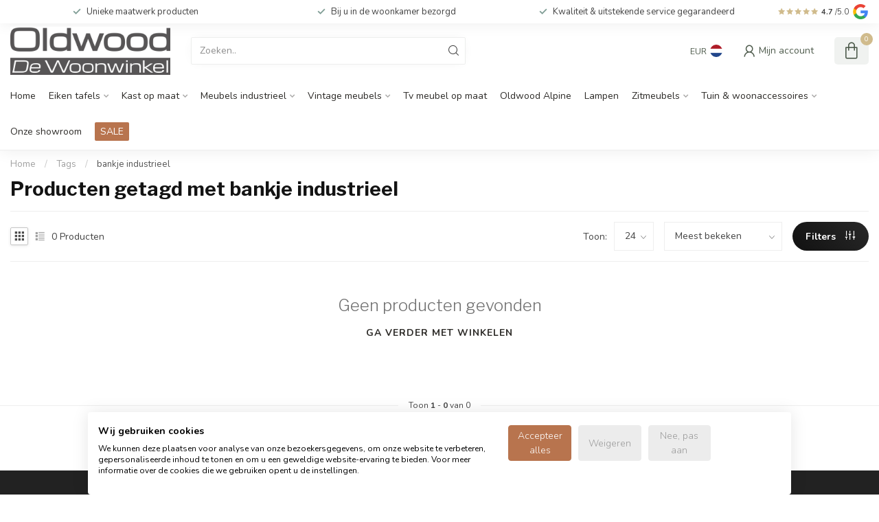

--- FILE ---
content_type: text/javascript;charset=utf-8
request_url: https://www.oldwood.nl/nl/services/stats/pageview.js
body_size: -411
content:
// SEOshop 19-01-2026 01:30:18